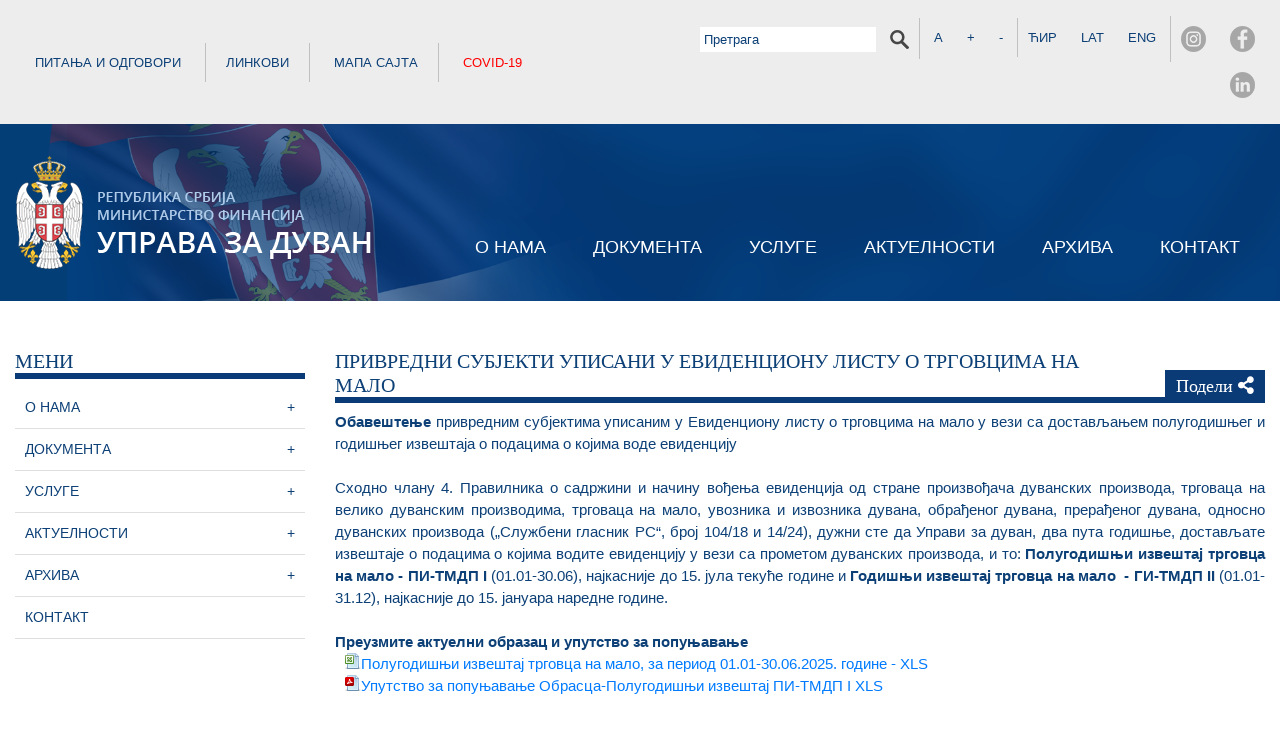

--- FILE ---
content_type: text/html; charset=UTF-8
request_url: https://duvan.gov.rs/privredni-sub-ekti-upisani-u-evidencionu-listu-o-trgovcima-na-malo-duvanskim-proizvodima
body_size: 90647
content:
<!DOCTYPE html>
<html lang="cyr">
    <head>
        <meta charset="UTF-8">
        <meta name="viewport" content="width=device-width, initial-scale=1.0">
        <meta http-equiv="X-UA-Compatible" content="ie=edge">

        <!-- CSS -->
        <link rel="stylesheet" href="/css/animate.min.css">
        <link rel="stylesheet" href="/css/bootstrap-reboot.min.css">
        <link rel="stylesheet" href="/css/bootstrap.min.css">
        <link rel="stylesheet" href="/css/bootnavbar.css">
        <link rel="stylesheet" href="/packages/bootstrap-iconpicker/icon-fonts/font-awesome-5.10.1/css/all.css">
        <link rel="stylesheet" href="/css/aos.css">
        <link rel="stylesheet" type="text/css" href="/css/slick.css"/>
        <link rel="stylesheet" href="/css/main.css">
        <link rel="stylesheet" href="/css/light_gallery/lightgallery.min.css">
        <!--<link href="https://cdn.rawgit.com/sachinchoolur/lightgallery.js/master/dist/css/lightgallery.css" rel="stylesheet">-->
        

        <script src="/js/jquery.min.js"></script>

                <!-- ADD FONTS HERE -->

        <title>PRIVREDNI SUBЈEKTI UPISANI U EVIDENCIONU LISTU O TRGOVCIMA NA MALO | Uprava za duvan
</title>

            <meta name='keywords' content='' />
    <meta name='description' content='' />
    <meta property="og:title" content="ПРИВРЕДНИ СУБЈЕКТИ УПИСАНИ У ЕВИДЕНЦИОНУ ЛИСТУ О ТРГОВЦИМА НА МАЛО">
    <meta property="og:description" content="">
    <meta property="og:image" content="https://duvan.gov.rs/images/news-image.png">
    <meta property="og:url" content="https://duvan.gov.rs/privredni-sub-ekti-upisani-u-evidencionu-listu-o-trgovcima-na-malo-duvanskim-proizvodima">
        
        

        <link rel="alternate" type="application/atom+xml" href="https://duvan.gov.rs/aktuelnosti.rss" title="Aktuelnosti | Uprava za duvan">

    </head>
    <body>
        

            <!-- TOP HEADER -->
<div id="navbar">
    <section class="header-top">
        <div class="container">
            <div class="row">
                <!-- social icons -->
                <div class="col-12 col-lg-6 text-left py-3 text-center text-lg-left align-self-center top__left">
                    <a href="/pita-a-i-odgovori">ПИТАЊА И ОДГОВОРИ</a>
                    <a href="/linkovi">ЛИНКОВИ</a>
                    <a href="/mapa-sajta">МАПА САЈТА</a>
                    <a href="https://covid19.rs/" target="_blank"><span>COVID-19</span></a>
                </div>
                <div class="col-12 col-lg-6 py-3 align-self-center text-center text-lg-right top__right" id="sizer">
                    <form class="" action="/cyr/pretraga">
                        <input type="text" placeholder="Претрага" name="s">
                        <a type="submit" style="border-right: 1px solid #c0c0c0;"><img src="/images/search-icon.png" alt=""></a>
                    </form>
                    <a href="#" class="fontReset">A</a>
                    <a href="#" class="fontSizePlus">+</a>
                    <a href="#" class="fontSizeMinus">-</a>
                                        <a href="/cyr/privredni-sub-ekti-upisani-u-evidencionu-listu-o-trgovcima-na-malo-duvanskim-proizvodima">ЋИР</a>
                    <a href="/lat/privredni-sub-ekti-upisani-u-evidencionu-listu-o-trgovcima-na-malo-duvanskim-proizvodima">LAT</a>
                    <a href="/en/privredni-sub-ekti-upisani-u-evidencionu-listu-o-trgovcima-na-malo-duvanskim-proizvodima">ENG</a>
                    <a href="https://instagram.com/uprava_za_duvan?utm_medium=copy_link"><img src="/images/instagram-icon.png" alt=""></a>
                    <a href="https://www.facebook.com/Upravazaduvan/"><img src="/images/facebook-icon.png" alt=""></a>
                    <a href="#"><img src="/images/linkedin-icon.png" alt=""></a>
                </div>
            </div>
        </div>
    </section>

    <!-- MENU -->
        <section class="header-menu py-md-4">
        <div class="container">
            <div class="row">
                <nav class="navbar navbar-expand-lg navbar-dark"  id="bootnavbar">
                    <!-- mobile button -->
                    <button class="navbar-toggler" type="button" data-toggle="collapse" data-target="#navbarNav" aria-controls="navbarNav" aria-expanded="false" aria-label="Toggle navigation">
                        <span class="navbar-toggler-icon"></span>
                    </button>
                                            <a href="/" class="header__logo"><img src="/images/main-logo.png" alt="" class="img-fluid"></a>
                    

                    <!-- desktop menu -->

                    <div class="collapse navbar-collapse" id="navbarNav">
                        <ul class="navbar-nav">
                                                            <!-- has children -->
                                                                    <li class="nav-item dropdown ">
                                        <a class="nav-link " href="/naslovna" id="headerMenuDropdown0" data-toggle="dropdown" aria-haspopup="true" aria-expanded="false">
                                                                                            О НАМА
                                                                                    </a>
                                        <ul class="dropdown-menu" aria-labelledby="headerMenuDropdown0">
                                                                                                                                                <li class="nav-item ">
                                                        <a class="nav-link" href="/uprava">
                                                                                                                            УПРАВА
                                                                                                                    </a>
                                                    </li>
                                                                                                                                                                                                <li class="nav-item ">
                                                        <a class="nav-link" href="/nadlezhnosti">
                                                                                                                            НАДЛЕЖНОСТИ
                                                                                                                    </a>
                                                    </li>
                                                                                                                                                                                                <li class="nav-item ">
                                                        <a class="nav-link" href="/organizaciona-struktura">
                                                                                                                            ОРГАНИЗАЦИОНА СТРУКТУРА
                                                                                                                    </a>
                                                    </li>
                                                                                                                                                                                                <li class="nav-item ">
                                                        <a class="nav-link" href="/rukovodstvo">
                                                                                                                            РУКОВОДСТВО
                                                                                                                    </a>
                                                    </li>
                                                                                                                                                                                                <li class="nav-item dropdown ">
                                                        <a class="nav-link dropdown-toggle " href="/organizacione-edinice" id="headerMenuDropdown4" data-toggle="dropdown" aria-haspopup="true" aria-expanded="false">
                                                                                                                            ОРГАНИЗАЦИОНЕ ЈЕДИНИЦЕ
                                                                                                                    </a>
                                                        <div class="dropdown-menu" aria-labelledby="headerMenuDropdown4">
                                                                                                                            <a class="dropdown-item" href="/ode-e-e-za-upravno-pravne-i-evidencione-poslove">
                                                                                                                                    ОДЕЉЕЊЕ ЗА УПРАВНО-ПРАВНЕ И ЕВИДЕНЦИОНЕ ПОСЛОВЕ
                                                                                                                                </a>
                                                                                                                            <a class="dropdown-item" href="/ode-e-e-za-analitichke-poslove">
                                                                                                                                    ОДЕЉЕЊЕ ЗА АНАЛИТИЧКЕ  ПОСЛОВЕ
                                                                                                                                </a>
                                                                                                                            <a class="dropdown-item" href="/ode-e-e-za-informacione-kadrovske-opshte-poslove-i-sprovo-e-e-pro-ekata">
                                                                                                                                    ОДЕЉЕЊЕ ЗА  ИНФОРМАЦИОНЕ, КАДРОВСКЕ, ОПШТЕ ПОСЛОВЕ И СПРОВОЂЕЊЕ ПРОЈЕКАТА
                                                                                                                                </a>
                                                                                                                            <a class="dropdown-item" href="/odsek-za-finansi-sko-materi-alne-i-kadrovske-poslove">
                                                                                                                                    ОДСЕК ЗА ФИНАНСИЈСКО-МАТЕРИЈАЛНЕ ПОСЛОВЕ
                                                                                                                                </a>
                                                                                                                    </div>
                                                    </li>
                                                                                                                                                                                                <li class="nav-item dropdown ">
                                                        <a class="nav-link dropdown-toggle " href="/zaposh-ava-e-konkursi" id="headerMenuDropdown5" data-toggle="dropdown" aria-haspopup="true" aria-expanded="false">
                                                                                                                            ЗАПОШЉАВАЊЕ-КОНКУРСИ
                                                                                                                    </a>
                                                        <div class="dropdown-menu" aria-labelledby="headerMenuDropdown5">
                                                                                                                            <a class="dropdown-item" href="/konkursi-za-polozha-e">
                                                                                                                                    КОНКУРСИ ЗА ПОЛОЖАЈЕ
                                                                                                                                </a>
                                                                                                                            <a class="dropdown-item" href="/konkursi-za-izvrshilachka-radna-mesta">
                                                                                                                                    КОНКУРСИ ЗА ИЗВРШИЛАЧКА РАДНА МЕСТА
                                                                                                                                </a>
                                                                                                                    </div>
                                                    </li>
                                                                                                                                    </ul>
                                    </li>
                                <!-- end has children -->
                                                                                            <!-- has children -->
                                                                    <li class="nav-item dropdown ">
                                        <a class="nav-link " href="/naslovna" id="headerMenuDropdown1" data-toggle="dropdown" aria-haspopup="true" aria-expanded="false">
                                                                                            ДОКУМЕНТА
                                                                                    </a>
                                        <ul class="dropdown-menu" aria-labelledby="headerMenuDropdown1">
                                                                                                                                                <li class="nav-item ">
                                                        <a class="nav-link" href="/informator-o-radu">
                                                                                                                            ИНФОРМАТОР О РАДУ
                                                                                                                    </a>
                                                    </li>
                                                                                                                                                                                                <li class="nav-item ">
                                                        <a class="nav-link" href="/godish-i-izveshta-i-o-radu">
                                                                                                                            ГОДИШЊИ ИЗВЕШТАЈИ О РАДУ
                                                                                                                    </a>
                                                    </li>
                                                                                                                                                                                                <li class="nav-item dropdown ">
                                                        <a class="nav-link dropdown-toggle " href="/propisi" id="headerMenuDropdown2" data-toggle="dropdown" aria-haspopup="true" aria-expanded="false">
                                                                                                                            ПРОПИСИ
                                                                                                                    </a>
                                                        <div class="dropdown-menu" aria-labelledby="headerMenuDropdown2">
                                                                                                                            <a class="dropdown-item" href="/zakoni">
                                                                                                                                    ЗАКОНИ
                                                                                                                                </a>
                                                                                                                            <a class="dropdown-item" href="/podzakonska-akta">
                                                                                                                                    ПОДЗАКОНСКА АКТА
                                                                                                                                </a>
                                                                                                                            <a class="dropdown-item" href="/interna-akta">
                                                                                                                                    ИНТЕРНА АКТА
                                                                                                                                </a>
                                                                                                                    </div>
                                                    </li>
                                                                                                                                                                                                <li class="nav-item ">
                                                        <a class="nav-link" href="/bu-et">
                                                                                                                            БУЏЕТ
                                                                                                                    </a>
                                                    </li>
                                                                                                                                                                                                <li class="nav-item ">
                                                        <a class="nav-link" href="/avne-nabavke">
                                                                                                                            ЈАВНЕ НАБАВКЕ
                                                                                                                    </a>
                                                    </li>
                                                                                                                                                                                                <li class="nav-item ">
                                                        <a class="nav-link" href="/pravilnik-o-sistematizaci-i-radnih-mesta">
                                                                                                                            ПРАВИЛНИК О СИСТЕМАТИЗАЦИЈИ РАДНИХ МЕСТА
                                                                                                                    </a>
                                                    </li>
                                                                                                                                                                                                <li class="nav-item ">
                                                        <a class="nav-link" href="/popis-imovine">
                                                                                                                            ПОПИС ИМОВИНЕ
                                                                                                                    </a>
                                                    </li>
                                                                                                                                                                                                <li class="nav-item ">
                                                        <a class="nav-link" href="/pro-ekti">
                                                                                                                            ПРОЈЕКТИ
                                                                                                                    </a>
                                                    </li>
                                                                                                                                                                                                <li class="nav-item ">
                                                        <a class="nav-link" href="/zashtita-podataka-o-lichnosti">
                                                                                                                            ЗАШТИТА ПОДАТАКА О ЛИЧНОСТИ
                                                                                                                    </a>
                                                    </li>
                                                                                                                                    </ul>
                                    </li>
                                <!-- end has children -->
                                                                                            <!-- has children -->
                                                                    <li class="nav-item dropdown ">
                                        <a class="nav-link " href="/naslovna" id="headerMenuDropdown2" data-toggle="dropdown" aria-haspopup="true" aria-expanded="false">
                                                                                            УСЛУГЕ
                                                                                    </a>
                                        <ul class="dropdown-menu" aria-labelledby="headerMenuDropdown2">
                                                                                                                                                <li class="nav-item ">
                                                        <a class="nav-link" href="/elektronske-usluge">
                                                                                                                            еУСЛУГЕ
                                                                                                                    </a>
                                                    </li>
                                                                                                                                                                                                <li class="nav-item ">
                                                        <a class="nav-link" href="/izdava-e-dozvola-i-upis-u-registar">
                                                                                                                            ИЗДАВАЊЕ ДОЗВОЛА И УПИС У РЕГИСТАР
                                                                                                                    </a>
                                                    </li>
                                                                                                                                                                                                <li class="nav-item ">
                                                        <a class="nav-link" href="/izveshta-i">
                                                                                                                            ИЗВЕШТАЈИ
                                                                                                                    </a>
                                                    </li>
                                                                                                                                                                                                <li class="nav-item ">
                                                        <a class="nav-link" href="/ukupna-vrednost-i-ukupna-kolichina-duvanskih-prera-evina-pushtenih-u-promet-u-rs">
                                                                                                                            УКУПНА ВРЕДНОСТ И УКУПНА КОЛИЧИНА ДУВАНСКИХ ПРЕРАЂЕВИНА ПУШТЕНИХ У ПРОМЕТ У РС
                                                                                                                    </a>
                                                    </li>
                                                                                                                                                                                                <li class="nav-item ">
                                                        <a class="nav-link" href="/popisne-liste-i-izveshta-o-obimu-proda-e-cigareta">
                                                                                                                            ПОПИСНЕ ЛИСТЕ И ИЗВЕШТАЈ О ОБИМУ ПРОДАЈЕ ЦИГАРЕТА
                                                                                                                    </a>
                                                    </li>
                                                                                                                                                                                                <li class="nav-item ">
                                                        <a class="nav-link" href="/pri-ava-maloproda-nih-cena-duvanskih-proizvoda">
                                                                                                                            ПРИЈАВА МАЛОПРОДАЈНИХ ЦЕНА ДУВАНСКИХ ПРОИЗВОДА
                                                                                                                    </a>
                                                    </li>
                                                                                                                                                                                                <li class="nav-item ">
                                                        <a class="nav-link" href="/zahtev-za-pristup-informaci-ama-od-avnog-znacha-a">
                                                                                                                            ЗАХТЕВ ЗА ПРИСТУП ИНФОРМАЦИЈАМА ОД ЈАВНОГ ЗНАЧАЈА
                                                                                                                    </a>
                                                    </li>
                                                                                                                                    </ul>
                                    </li>
                                <!-- end has children -->
                                                                                            <!-- has children -->
                                                                    <li class="nav-item dropdown ">
                                        <a class="nav-link " href="/naslovna" id="headerMenuDropdown3" data-toggle="dropdown" aria-haspopup="true" aria-expanded="false">
                                                                                            АКТУЕЛНОСТИ
                                                                                    </a>
                                        <ul class="dropdown-menu" aria-labelledby="headerMenuDropdown3">
                                                                                                                                                <li class="nav-item ">
                                                        <a class="nav-link" href="/aktuelnosti">
                                                                                                                            АКТИВНОСТИ УПРАВЕ
                                                                                                                    </a>
                                                    </li>
                                                                                                                                                                                                <li class="nav-item ">
                                                        <a class="nav-link" href="/novosti">
                                                                                                                            САОПШТЕЊА
                                                                                                                    </a>
                                                    </li>
                                                                                                                                    </ul>
                                    </li>
                                <!-- end has children -->
                                                                                            <!-- has children -->
                                                                    <li class="nav-item dropdown ">
                                        <a class="nav-link " href="/naslovna" id="headerMenuDropdown4" data-toggle="dropdown" aria-haspopup="true" aria-expanded="false">
                                                                                            АРХИВА
                                                                                    </a>
                                        <ul class="dropdown-menu" aria-labelledby="headerMenuDropdown4">
                                                                                                                                                <li class="nav-item ">
                                                        <a class="nav-link" href="/aktuelnosti-1">
                                                                                                                            АКТУЕЛНОСТИ
                                                                                                                    </a>
                                                    </li>
                                                                                                                                                                                                <li class="nav-item dropdown ">
                                                        <a class="nav-link dropdown-toggle " href="/propisi-1" id="headerMenuDropdown1" data-toggle="dropdown" aria-haspopup="true" aria-expanded="false">
                                                                                                                            ПРОПИСИ
                                                                                                                    </a>
                                                        <div class="dropdown-menu" aria-labelledby="headerMenuDropdown1">
                                                                                                                            <a class="dropdown-item" href="/zakoni-1">
                                                                                                                                    ЗАКОНИ
                                                                                                                                </a>
                                                                                                                            <a class="dropdown-item" href="/podzakonski-akti">
                                                                                                                                    ПОДЗАКОНСКИ АКТИ
                                                                                                                                </a>
                                                                                                                            <a class="dropdown-item" href="/interni-akti">
                                                                                                                                    ИНТЕРНИ АКТИ
                                                                                                                                </a>
                                                                                                                    </div>
                                                    </li>
                                                                                                                                                                                                <li class="nav-item ">
                                                        <a class="nav-link" href="/bu-et-1">
                                                                                                                            БУЏЕТ
                                                                                                                    </a>
                                                    </li>
                                                                                                                                                                                                <li class="nav-item ">
                                                        <a class="nav-link" href="/pravilnik-o-sistematizaci-i-radnih-mesta-1">
                                                                                                                            ПРАВИЛНИК О СИСТЕМАТИЗАЦИЈИ РАДНИХ МЕСТА
                                                                                                                    </a>
                                                    </li>
                                                                                                                                                                                                <li class="nav-item ">
                                                        <a class="nav-link" href="/popis-imovine-1">
                                                                                                                            ПОПИС ИМОВИНЕ
                                                                                                                    </a>
                                                    </li>
                                                                                                                                                                                                <li class="nav-item ">
                                                        <a class="nav-link" href="/avne-nabavke-i-zaposh-ava-e">
                                                                                                                            ЈАВНЕ НАБАВКЕ
                                                                                                                    </a>
                                                    </li>
                                                                                                                                                                                                <li class="nav-item dropdown ">
                                                        <a class="nav-link dropdown-toggle " href="/zaposh-ava-e" id="headerMenuDropdown6" data-toggle="dropdown" aria-haspopup="true" aria-expanded="false">
                                                                                                                            ЗАПОШЉАВАЊЕ
                                                                                                                    </a>
                                                        <div class="dropdown-menu" aria-labelledby="headerMenuDropdown6">
                                                                                                                            <a class="dropdown-item" href="/konkursi-za-polozha-e-1">
                                                                                                                                    КОНКУРСИ ЗА ПОЛОЖАЈЕ
                                                                                                                                </a>
                                                                                                                            <a class="dropdown-item" href="/konkursi-za-izvrshilachka-radna-mesta-1">
                                                                                                                                    КОНКУРСИ ЗА ИЗВРШИЛАЧКА РАДНА МЕСТА
                                                                                                                                </a>
                                                                                                                    </div>
                                                    </li>
                                                                                                                                    </ul>
                                    </li>
                                <!-- end has children -->
                                                                                            <!-- has children -->
                                                                <!-- no children -->
                                    <li class="nav-item">
                                        <a class="nav-link" href="/kontakt">
                                                                                            КОНТАКТ
                                                                                    </a>
                                    </li>
                                                                                    </ul>
                    </div>
                </nav>
            </div>
        </div>
    </section>
</div>
        <div class="container page py-5">
    <div class="row">
        <!-- SIDE MENU -->
        
                    
        <div class="col-lg-3 col-12 mb-3 left__menu">
                                    <div class="page__title mt-0 align-items-center text-left">
                    <h2>
                                                                                    МЕНИ
                                                                        </h2>
                </div>
                        
                        
                <div class="panel-group">
                    <div class="panel panel-default">
                        <div class="panel-heading left-menu__item text-left ">
                            <a href="/naslovna">
                                                                    О НАМА
                                                            </a>
                            <a data-toggle="collapse" href="#collapse0" style="float: right;">+</a>
                            
                        </div>
                        <div id="collapse0" class="panel-collapse collapse">
                            <ul class="list-group">
                                                                
                                    <li class="list-group-item left-menu__item pl-4">
                                        <a href="/uprava">
                                                                                            УПРАВА
                                                                                    </a>
                                    </li>
                                
                                                                
                                    <li class="list-group-item left-menu__item pl-4">
                                        <a href="/nadlezhnosti">
                                                                                            НАДЛЕЖНОСТИ
                                                                                    </a>
                                    </li>
                                
                                                                
                                    <li class="list-group-item left-menu__item pl-4">
                                        <a href="/organizaciona-struktura">
                                                                                            ОРГАНИЗАЦИОНА СТРУКТУРА
                                                                                    </a>
                                    </li>
                                
                                                                
                                    <li class="list-group-item left-menu__item pl-4">
                                        <a href="/rukovodstvo">
                                                                                            РУКОВОДСТВО
                                                                                    </a>
                                    </li>
                                
                                                                
                                    <li class="list-group-item left-menu__item pl-4">
                                        <a href="/organizacione-edinice">
                                                                                            ОРГАНИЗАЦИОНЕ ЈЕДИНИЦЕ
                                                                                    </a>
                                    </li>
                                
                                                                
                                    <li class="list-group-item left-menu__item pl-4">
                                        <a href="/zaposh-ava-e-konkursi">
                                                                                            ЗАПОШЉАВАЊЕ-КОНКУРСИ
                                                                                    </a>
                                    </li>
                                
                                                            </ul>
                        </div>
                    </div>
                </div>
            
                        
                                
                        
                <div class="panel-group">
                    <div class="panel panel-default">
                        <div class="panel-heading left-menu__item text-left ">
                            <a href="/naslovna">
                                                                    ДОКУМЕНТА
                                                            </a>
                            <a data-toggle="collapse" href="#collapse1" style="float: right;">+</a>
                            
                        </div>
                        <div id="collapse1" class="panel-collapse collapse">
                            <ul class="list-group">
                                                                
                                    <li class="list-group-item left-menu__item pl-4">
                                        <a href="/informator-o-radu">
                                                                                            ИНФОРМАТОР О РАДУ
                                                                                    </a>
                                    </li>
                                
                                                                
                                    <li class="list-group-item left-menu__item pl-4">
                                        <a href="/godish-i-izveshta-i-o-radu">
                                                                                            ГОДИШЊИ ИЗВЕШТАЈИ О РАДУ
                                                                                    </a>
                                    </li>
                                
                                                                
                                    <li class="list-group-item left-menu__item pl-4">
                                        <a href="/propisi">
                                                                                            ПРОПИСИ
                                                                                    </a>
                                    </li>
                                
                                                                
                                    <li class="list-group-item left-menu__item pl-4">
                                        <a href="/bu-et">
                                                                                            БУЏЕТ
                                                                                    </a>
                                    </li>
                                
                                                                
                                    <li class="list-group-item left-menu__item pl-4">
                                        <a href="/avne-nabavke">
                                                                                            ЈАВНЕ НАБАВКЕ
                                                                                    </a>
                                    </li>
                                
                                                                
                                    <li class="list-group-item left-menu__item pl-4">
                                        <a href="/pravilnik-o-sistematizaci-i-radnih-mesta">
                                                                                            ПРАВИЛНИК О СИСТЕМАТИЗАЦИЈИ РАДНИХ МЕСТА
                                                                                    </a>
                                    </li>
                                
                                                                
                                    <li class="list-group-item left-menu__item pl-4">
                                        <a href="/popis-imovine">
                                                                                            ПОПИС ИМОВИНЕ
                                                                                    </a>
                                    </li>
                                
                                                                
                                    <li class="list-group-item left-menu__item pl-4">
                                        <a href="/pro-ekti">
                                                                                            ПРОЈЕКТИ
                                                                                    </a>
                                    </li>
                                
                                                                
                                    <li class="list-group-item left-menu__item pl-4">
                                        <a href="/zashtita-podataka-o-lichnosti">
                                                                                            ЗАШТИТА ПОДАТАКА О ЛИЧНОСТИ
                                                                                    </a>
                                    </li>
                                
                                                            </ul>
                        </div>
                    </div>
                </div>
            
                        
                                
                        
                <div class="panel-group">
                    <div class="panel panel-default">
                        <div class="panel-heading left-menu__item text-left ">
                            <a href="/naslovna">
                                                                    УСЛУГЕ
                                                            </a>
                            <a data-toggle="collapse" href="#collapse2" style="float: right;">+</a>
                            
                        </div>
                        <div id="collapse2" class="panel-collapse collapse">
                            <ul class="list-group">
                                                                
                                    <li class="list-group-item left-menu__item pl-4">
                                        <a href="/elektronske-usluge">
                                                                                            еУСЛУГЕ
                                                                                    </a>
                                    </li>
                                
                                                                
                                    <li class="list-group-item left-menu__item pl-4">
                                        <a href="/izdava-e-dozvola-i-upis-u-registar">
                                                                                            ИЗДАВАЊЕ ДОЗВОЛА И УПИС У РЕГИСТАР
                                                                                    </a>
                                    </li>
                                
                                                                
                                    <li class="list-group-item left-menu__item pl-4">
                                        <a href="/izveshta-i">
                                                                                            ИЗВЕШТАЈИ
                                                                                    </a>
                                    </li>
                                
                                                                
                                    <li class="list-group-item left-menu__item pl-4">
                                        <a href="/ukupna-vrednost-i-ukupna-kolichina-duvanskih-prera-evina-pushtenih-u-promet-u-rs">
                                                                                            УКУПНА ВРЕДНОСТ И УКУПНА КОЛИЧИНА ДУВАНСКИХ ПРЕРАЂЕВИНА ПУШТЕНИХ У ПРОМЕТ У РС
                                                                                    </a>
                                    </li>
                                
                                                                
                                    <li class="list-group-item left-menu__item pl-4">
                                        <a href="/popisne-liste-i-izveshta-o-obimu-proda-e-cigareta">
                                                                                            ПОПИСНЕ ЛИСТЕ И ИЗВЕШТАЈ О ОБИМУ ПРОДАЈЕ ЦИГАРЕТА
                                                                                    </a>
                                    </li>
                                
                                                                
                                    <li class="list-group-item left-menu__item pl-4">
                                        <a href="/pri-ava-maloproda-nih-cena-duvanskih-proizvoda">
                                                                                            ПРИЈАВА МАЛОПРОДАЈНИХ ЦЕНА ДУВАНСКИХ ПРОИЗВОДА
                                                                                    </a>
                                    </li>
                                
                                                                
                                    <li class="list-group-item left-menu__item pl-4">
                                        <a href="/zahtev-za-pristup-informaci-ama-od-avnog-znacha-a">
                                                                                            ЗАХТЕВ ЗА ПРИСТУП ИНФОРМАЦИЈАМА ОД ЈАВНОГ ЗНАЧАЈА
                                                                                    </a>
                                    </li>
                                
                                                            </ul>
                        </div>
                    </div>
                </div>
            
                        
                                
                        
                <div class="panel-group">
                    <div class="panel panel-default">
                        <div class="panel-heading left-menu__item text-left ">
                            <a href="/naslovna">
                                                                    АКТУЕЛНОСТИ
                                                            </a>
                            <a data-toggle="collapse" href="#collapse3" style="float: right;">+</a>
                            
                        </div>
                        <div id="collapse3" class="panel-collapse collapse">
                            <ul class="list-group">
                                                                
                                    <li class="list-group-item left-menu__item pl-4">
                                        <a href="/aktuelnosti">
                                                                                            АКТИВНОСТИ УПРАВЕ
                                                                                    </a>
                                    </li>
                                
                                                                
                                    <li class="list-group-item left-menu__item pl-4">
                                        <a href="/novosti">
                                                                                            САОПШТЕЊА
                                                                                    </a>
                                    </li>
                                
                                                            </ul>
                        </div>
                    </div>
                </div>
            
                        
                                
                        
                <div class="panel-group">
                    <div class="panel panel-default">
                        <div class="panel-heading left-menu__item text-left ">
                            <a href="/naslovna">
                                                                    АРХИВА
                                                            </a>
                            <a data-toggle="collapse" href="#collapse4" style="float: right;">+</a>
                            
                        </div>
                        <div id="collapse4" class="panel-collapse collapse">
                            <ul class="list-group">
                                                                
                                    <li class="list-group-item left-menu__item pl-4">
                                        <a href="/aktuelnosti-1">
                                                                                            АКТУЕЛНОСТИ
                                                                                    </a>
                                    </li>
                                
                                                                
                                    <li class="list-group-item left-menu__item pl-4">
                                        <a href="/propisi-1">
                                                                                            ПРОПИСИ
                                                                                    </a>
                                    </li>
                                
                                                                
                                    <li class="list-group-item left-menu__item pl-4">
                                        <a href="/bu-et-1">
                                                                                            БУЏЕТ
                                                                                    </a>
                                    </li>
                                
                                                                
                                    <li class="list-group-item left-menu__item pl-4">
                                        <a href="/pravilnik-o-sistematizaci-i-radnih-mesta-1">
                                                                                            ПРАВИЛНИК О СИСТЕМАТИЗАЦИЈИ РАДНИХ МЕСТА
                                                                                    </a>
                                    </li>
                                
                                                                
                                    <li class="list-group-item left-menu__item pl-4">
                                        <a href="/popis-imovine-1">
                                                                                            ПОПИС ИМОВИНЕ
                                                                                    </a>
                                    </li>
                                
                                                                
                                    <li class="list-group-item left-menu__item pl-4">
                                        <a href="/avne-nabavke-i-zaposh-ava-e">
                                                                                            ЈАВНЕ НАБАВКЕ
                                                                                    </a>
                                    </li>
                                
                                                                
                                    <li class="list-group-item left-menu__item pl-4">
                                        <a href="/zaposh-ava-e">
                                                                                            ЗАПОШЉАВАЊЕ
                                                                                    </a>
                                    </li>
                                
                                                            </ul>
                        </div>
                    </div>
                </div>
            
                        
                                
                        
                <div class="left-menu__item text-left ">
                    <a href="/kontakt">
                                                    КОНТАКТ
                                            </a>
                </div>
                
                        
            </div>
            
        

        <!-- CENTENT -->
        <div class="col-12 col-lg-9 page__content">
            <!-- TITLE -->
            <div class="page__title">
                <div id="js__share__buttons" style="display: none;">
                    <a href="https://www.facebook.com/sharer/sharer.php?u=https://duvan.gov.rs/privredni-sub-ekti-upisani-u-evidencionu-listu-o-trgovcima-na-malo-duvanskim-proizvodima" target="_blank"><i class="fab fa-facebook-f"></i> Facebook</a>
                    
                    <a href="https://twitter.com/home?status=https://duvan.gov.rs/privredni-sub-ekti-upisani-u-evidencionu-listu-o-trgovcima-na-malo-duvanskim-proizvodima" target="_blank"><i class="fab fa-twitter"></i> Twitter</a>
                    
                    <a href="https://www.linkedin.com/shareArticle?mini=true&url=https://duvan.gov.rs/privredni-sub-ekti-upisani-u-evidencionu-listu-o-trgovcima-na-malo-duvanskim-proizvodima" target="_blank"><i class="fab fa-linkedin-in"></i> LinkedIn</a>
                </div>
                <h1>
                    <span class="page__title__text">
                                                    ПРИВРЕДНИ СУБЈЕКТИ УПИСАНИ У ЕВИДЕНЦИОНУ ЛИСТУ О ТРГОВЦИМА НА МАЛО
                                            </span>
                    <span class="share__buttons" onclick="showButtons()">
                        Подели <i class="fas fa-share-alt"></i>
                    </span>
                </h1>
            </div>

            
                        <!-- IMAGE -->
                        
                        
            

            <!-- TEXT -->
                            <p><span style="font-family:Arial,Helvetica,sans-serif"><span style="font-size:11pt"><span style="background-color:white"><strong>Обавештење</strong> привредним субјектима уписаним у Евиденциону листу о трговцима на мало&nbsp;у вези са достављањем полугодишњег и годишњег извештаја о подацима о којима воде евиденцију</span></span></span></p>

<p>&nbsp;</p>

<p><span style="font-family:Arial,Helvetica,sans-serif"><span style="font-size:11pt"><span style="background-color:white">Сходно члану 4. Правилника о садржини и начину вођења евиденција од стране произвођача дуванских производа, трговаца на велико дуванским производима, трговаца на мало, увозника и извозника дувана, обрађеног дувана, прерађеног дувана, односно дуванских производа (&bdquo;Службени гласник РС&ldquo;, број 104/18 и 14/24), дужни сте да Управи за дуван, два пута годишње, достављате извештаје о подацима о којима водите евиденцију у вези са прометом дуванских производа, и то: <strong>Полугодишњи извештај трговца на мало - ПИ-ТМДП I </strong>(01.01-30.06), најкасније до 15. јула текуће године и <strong>Годишњи извештај трговца на мало&nbsp; - ГИ-ТМДП II</strong> (01.01-31.12), најкасније до 15. јануара наредне године.</span></span></span></p>

<p>&nbsp;</p>

<p><span style="font-family:Arial,Helvetica,sans-serif"><strong><span style="font-size:11pt">Преузмите актуелни образац и упутство за попуњавање</span></strong></span></p>

<p><span style="background-color:white"><a href="https://duvan.gov.rs/uploads/dokumenta/izvestaji/PI-TMDP__I.xls">Полугодишњи извештај трговца на мало, за период 01.01-30.06.2025. године - XLS&nbsp;</a></span></p>

<p><span style="background-color:white"><a href="https://duvan.gov.rs/uploads/dokumenta/izvestaji/Uputstvo%20za%20popunjavanje%20Obrasca%20-%20Polugodisnji%20izvestaj%20PI-TMDP%20I.pdf" target="_blank">Упутство за попуњавање Обрасца-Полугодишњи извештај ПИ-ТМДП I XLS </a>&nbsp; </span></p>

<p>&nbsp;</p>

<p>&nbsp;</p>

<p><span style="background-color:white"><a href="https://duvan.gov.rs/uploads/dokumenta/izvestaji/GI-TMDP_II.xls">Годишњи извештај трговца на мало, за период 01.01-31.12.2025. године (преузмите образац - XLS)</a>&nbsp;<strong><span style="color:#e74c3c">АКТУЕЛНО</span></strong></span></p>

<p><span style="background-color:white"><a href="https://duvan.gov.rs/uploads/dokumenta/izvestaji/Uputstvo%20za%20popunjavanje%20Obrasca%20-%20Godisnji%20izvesta%D1%98%20GI-TMDP%20II%20(preuzmite%20-%20PDF).pdf" target="_blank">Упутство за попуњавање Oбрасца - Годишњи извештај ГИ-ТМДП II (преузмите - PDF)</a>&nbsp; <strong><span style="color:#e74c3c">АКТУЕЛНО</span></strong></span></p>

<p>&nbsp;</p>

<p>&nbsp;</p>

<p><span style="font-family:Arial,Helvetica,sans-serif"><strong><span style="font-size:11pt"><span style="background-color:white">Извештај можете доставити:</span></span></strong></span></p>

<p>&nbsp;</p>

<p><span style="font-family:Arial,Helvetica,sans-serif"><span style="font-size:11pt"><span style="background-color:white">1) У електронском облику, на следеће адресе:</span></span></span></p>

<ul>
	<li><a href="mailto:isidora.zivanovic@duvan.gov.rs">isidora.zivanovic@duvan.gov.rs</a></li>
	<li><a href="mailto:andrijana.kostic@duvan.gov.rs">andrijana.kostic@duvan.gov.rs</a></li>
	<li><a href="mailto:momcilo.lazovic@duvan.gov.rs">momcilo.lazovic@duvan.gov.rs</a></li>
	<li><a href="mailto:gordana.smiljanic@duvan.gov.rs">gordana.smiljanic@duvan.gov.rs</a></li>
	<li><a href="mailto:milan.djordjevic@duvan.gov.rs">milan.djordjevic@duvan.gov.rs</a></li>
</ul>

<p>&nbsp;</p>

<p><span style="font-family:Arial,Helvetica,sans-serif"><span style="font-size:11pt"><span style="background-color:white">2) Путем </span></span></span><span style="font-size:11pt"><span style="background-color:white"><a href="https://euprava.gov.rs/usluge/7658">Портала еУправа <span style="font-size:16px">- </span>Извештаји о подацима о којима води евиденцију привредни субјект уписан у Евиденциону листу трговаца на мало</a></span></span></p>

<p>&nbsp;</p>

<p><span style="font-family:Arial,Helvetica,sans-serif"><span style="font-size:11pt"><span style="background-color:white">3) Поштом или лично, на адресу:</span></span></span></p>

<p><span style="font-family:Arial,Helvetica,sans-serif"><span style="font-size:11pt"><span style="background-color:white">Министарство финансија-Управа за дуван</span></span></span></p>

<p><span style="font-family:Arial,Helvetica,sans-serif"><span style="font-size:11pt"><span style="background-color:white">Балканска 53</span></span></span></p>

<p><span style="font-family:Arial,Helvetica,sans-serif"><span style="font-size:11pt"><span style="background-color:white">11000 Београд</span></span></span></p>

<p>&nbsp;</p>

<p><span style="font-family:Arial,Helvetica,sans-serif"><span style="font-size:11pt"><span style="background-color:white">Контакт особе за информације су:</span></span></span></p>

<ul>
	<li><span style="font-family:Arial,Helvetica,sans-serif"><span style="font-size:11pt"><span style="background-color:white">Исидора Живановић (тел: +381 11 765 2793)</span></span></span></li>
	<li><span style="font-family:Arial,Helvetica,sans-serif"><span style="font-size:11pt"><span style="background-color:white">Андријана Костић (тел: +381 11 765 2822)</span></span></span></li>
	<li><span style="font-family:Arial,Helvetica,sans-serif"><span style="font-size:11pt"><span style="background-color:white">Момчило Лазовић (тел: +381 11 765 2797)</span></span></span></li>
	<li><span style="font-family:Arial,Helvetica,sans-serif"><span style="font-size:11pt"><span style="background-color:white">Гордана Смиљанић&nbsp; (тел: +381 11 </span></span></span><span style="font-size:11pt"><span style="background-color:white">765 2795</span></span><span style="font-family:Arial,Helvetica,sans-serif"><span style="font-size:11pt"><span style="background-color:white">)</span></span></span></li>
	<li><span style="font-family:Arial,Helvetica,sans-serif"><span style="font-size:11pt"><span style="background-color:white">Милан Ђорђевић (тел: +381 11 </span></span></span><span style="font-size:11pt"><span style="background-color:white">765 2794</span></span><span style="font-family:Arial,Helvetica,sans-serif"><span style="font-size:11pt"><span style="background-color:white">)</span></span></span></li>
</ul>

<p>&nbsp;</p>

<p><span style="font-family:Arial,Helvetica,sans-serif"><span style="font-size:11pt"><span style="background-color:white">Додатне информације:</span></span></span></p>

<ul>
	<li><span style="font-family:Arial,Helvetica,sans-serif"><span style="font-size:11pt"><span style="background-color:white">Привредни субјекти који имају више малопродајних објеката, достављају податке збирно за све малопродајне објекте.</span></span></span></li>
	<li><span style="font-family:Arial,Helvetica,sans-serif"><span style="font-size:11pt"><span style="background-color:white">Шифарник робних марака се због регистрације нових марака дуванских производа стално допуњује, тако да је потребно да редовно пратите допуне у Шифарнику.</span></span></span></li>
	<li><span style="font-family:Arial,Helvetica,sans-serif"><span style="font-size:11pt"><span style="background-color:white">Шифарнике Управе за дуван можете преузети <a href="https://duvan.gov.rs/uploads/dokumenta/usluge/registar%20o%20markama/%C5%A0ifarnik_robnih_maraka_duvanskih_proizvoda_azuriran_23_01_2026%20.xls">овде</a>, у просторијама Управе за дуван и код вашег трговца на велико дуванским производима.</span></span></span></li>
	<li><span style="font-family:Arial,Helvetica,sans-serif"><span style="font-size:11pt"><span style="background-color:white">Због ажурније и брже обраде података, молимо да, уколико сте у могућности, извештај достављате у електронском облику.</span></span></span></li>
	<li><span style="font-family:Arial,Helvetica,sans-serif"><span style="font-size:11pt"><span style="background-color:white">Контролу вођења евиденција и достављања извештаја, вршиће надлежна инспекција.</span></span></span></li>
</ul>

<p>&nbsp;</p>

<p><span style="font-family:Arial,Helvetica,sans-serif"><span style="font-size:11pt"><span style="background-color:white">Чланом 90. став 1. тачка 1) и ст. 2. и 3. Закона о дувану (&bdquo;Сл. гласник РС&ldquo;, бр. 101/05, 90/07, 95/10, 36/11, 93/12, 108/13, 95/18,&nbsp;91/19 и 92/23), прописане су новчане казне за прекршај трговца на мало ако у прописаном року не пријави сваку промену података уписаних у Евиденциону листу о трговцима&nbsp;на мало. Сходно томе, потребно је да нас обавештавате о свакој промени уписаних података који су од значаја за ваше пословање, укључујући и престанак рада малопродајног објекта (доставити решење о затварању радње).</span></span></span></p>

<p>&nbsp;</p>

<p><span style="font-family:Arial,Helvetica,sans-serif"><span style="font-size:11pt"><span style="background-color:white">Чланом 90. став 1. тачка 2) и ст. 2. и 3. овог закона, прописане су новчане казне за прекршај трговца на мало&nbsp; ако не води евиденцију и ако у прописаном року не достави тражене податке.</span></span></span></p>

<p>&nbsp;</p>

<p><span style="font-family:Arial,Helvetica,sans-serif"><span style="font-size:11pt"><span style="background-color:white">Такође, чланом 48. став 1. тачка 3) и 4) и став 3. овог закона, прописано је да је Управа дужна да донесе решење о одузимању дозволе за трговину на мало, у случају ако је одговорно лице у привредном субјекту правноснажно осуђено за кривично дело недозвољене трговине чији је предмет извршења дуван, обрађени дуван, прерађени дуван, односно дувански и сродни производи, односно ако је ималац дозволе правноснажно кажњен за прекршај прописан овим законом.</span></span></span></p>
                        

            <!-- IMAGE GALERY -->
            
            <!-- VIDEO GALERY -->
            
            <!-- FILES -->
            
            <!-- AUDIO -->
                        
            <!-- Pitanja i odgovori -->
            <div class="accordion pt-3" id="accordionExample">
        </div>


            
            

        </div>

    </div>
</div>
    <section class="bottom__right__links py-4">
    <div class="container">
        <div class="row">
                        <div class="col-12 col-md-6 col-lg-3">
                <a href="https://euprava.gov.rs/institucije/137?active-tab=1"  target="_blank"  style="color: white;">    
                    <div class="row right_section_link mb-3 py-3">
                        <div class="col-7  align-self-center right__section__info">
                            <h4>eУПРАВА</h4>
                            <div class="white__line"></div>
                            <p>Електронске дозволе на euprava.gov.rs</p>
                        </div>
                        <div class="col-5 align-self-center text-center">
                            <img src="/uploads/baneri/Услуге за привреду.png" alt="eУПРАВА">
                        </div>
                    </div>
                </a>
            </div>
                        <div class="col-12 col-md-6 col-lg-3">
                <a href="/izdava-e-dozvola-i-upis-u-registar"  style="color: white;">    
                    <div class="row right_section_link mb-3 py-3">
                        <div class="col-7  align-self-center right__section__info">
                            <h4>KАКО ДО ДОЗВОЛЕ?</h4>
                            <div class="white__line"></div>
                            <p></p>
                        </div>
                        <div class="col-5 align-self-center text-center">
                            <img src="/uploads/baneri/upitnik.png" alt="KАКО ДО ДОЗВОЛЕ?">
                        </div>
                    </div>
                </a>
            </div>
                        <div class="col-12 col-md-6 col-lg-3">
                <a href="https://rap.euprava.gov.rs/privreda/institucija/35/%D0%A3%D0%BF%D1%80%D0%B0%D0%B2%D0%B0%20%D0%B7%D0%B0%20%D0%B4%D1%83%D0%B2%D0%B0%D0%BD"  style="color: white;">    
                    <div class="row right_section_link mb-3 py-3">
                        <div class="col-7  align-self-center right__section__info">
                            <h4>РАП</h4>
                            <div class="white__line"></div>
                            <p>Регистар административних поступака</p>
                        </div>
                        <div class="col-5 align-self-center text-center">
                            <img src="/uploads/baneri/LOGO RAP.png" alt="РАП">
                        </div>
                    </div>
                </a>
            </div>
                        <div class="col-12 col-md-6 col-lg-3">
                <a href="/pita-a-i-odgovori"  target="_blank"  style="color: white;">    
                    <div class="row right_section_link mb-3 py-3">
                        <div class="col-7  align-self-center right__section__info">
                            <h4>ПИТАЊА И ОДГОВОРИ</h4>
                            <div class="white__line"></div>
                            <p>Најчешћа питања привредних субјеката</p>
                        </div>
                        <div class="col-5 align-self-center text-center">
                            <img src="/uploads/baneri/upitnik22.png" alt="ПИТАЊА И ОДГОВОРИ">
                        </div>
                    </div>
                </a>
            </div>
                        <div class="col-12 col-md-6 col-lg-3">
                <a href="/izveshta-i"  style="color: white;">    
                    <div class="row right_section_link mb-3 py-3">
                        <div class="col-7  align-self-center right__section__info">
                            <h4>ИЗВЕШТАЈИ</h4>
                            <div class="white__line"></div>
                            <p>Евиденције и шифарници</p>
                        </div>
                        <div class="col-5 align-self-center text-center">
                            <img src="/uploads/baneri/izvestaj-2.png" alt="ИЗВЕШТАЈИ">
                        </div>
                    </div>
                </a>
            </div>
                        <div class="col-12 col-md-6 col-lg-3">
                <a href="https://informator.poverenik.rs/informator?org=WhJzBsy9Y9G2a8YXk"  style="color: white;">    
                    <div class="row right_section_link mb-3 py-3">
                        <div class="col-7  align-self-center right__section__info">
                            <h4>ИНФОРМАТОР О РАДУ</h4>
                            <div class="white__line"></div>
                            <p>Управе за дуван</p>
                        </div>
                        <div class="col-5 align-self-center text-center">
                            <img src="/uploads/baneri/informator.png" alt="ИНФОРМАТОР О РАДУ">
                        </div>
                    </div>
                </a>
            </div>
                        <div class="col-12 col-md-6 col-lg-3">
                <a href="/zahtev-za-pristup-informaci-ama-od-avnog-znacha-a"  style="color: white;">    
                    <div class="row right_section_link mb-3 py-3">
                        <div class="col-7  align-self-center right__section__info">
                            <h4>ЗАХТЕВ ЗА ПРИСТУП ИНФОРМАЦИЈАМА ОД ЈАВНОГ ЗНАЧАЈА</h4>
                            <div class="white__line"></div>
                            <p></p>
                        </div>
                        <div class="col-5 align-self-center text-center">
                            <img src="/uploads/baneri/zahtev-2.png" alt="ЗАХТЕВ ЗА ПРИСТУП ИНФОРМАЦИЈАМА ОД ЈАВНОГ ЗНАЧАЈА">
                        </div>
                    </div>
                </a>
            </div>
                        <div class="col-12 col-md-6 col-lg-3">
                <a href="https://jnportal.ujn.gov.rs/"  target="_blank"  style="color: white;">    
                    <div class="row right_section_link mb-3 py-3">
                        <div class="col-7  align-self-center right__section__info">
                            <h4>ЈАВНЕ НАБАВКЕ</h4>
                            <div class="white__line"></div>
                            <p>Портал јавних набавки</p>
                        </div>
                        <div class="col-5 align-self-center text-center">
                            <img src="/uploads/baneri/javne-nabavke.png" alt="ЈАВНЕ НАБАВКЕ">
                        </div>
                    </div>
                </a>
            </div>
                        <div class="col-12 col-md-6 col-lg-3">
                <a href="/kontakt"  style="color: white;">    
                    <div class="row right_section_link mb-3 py-3">
                        <div class="col-7  align-self-center right__section__info">
                            <h4>ПИТАЈТЕ УПРАВУ</h4>
                            <div class="white__line"></div>
                            <p></p>
                        </div>
                        <div class="col-5 align-self-center text-center">
                            <img src="/uploads/baneri/email-ikonica.png" alt="ПИТАЈТЕ УПРАВУ">
                        </div>
                    </div>
                </a>
            </div>
                        <div class="col-12 col-md-6 col-lg-3">
                <a href="https://strucnapraksa.mduls.gov.rs/cp/studenti-uxvatite-zalet-za-buducu-karijeru"  style="color: white;">    
                    <div class="row right_section_link mb-3 py-3">
                        <div class="col-7  align-self-center right__section__info">
                            <h4>САЈАМ  СТУДЕНТСКЕ СТРУЧНЕ ПРАКСЕ - МДУЛС</h4>
                            <div class="white__line"></div>
                            <p></p>
                        </div>
                        <div class="col-5 align-self-center text-center">
                            <img src="/uploads/baneri/Vizual 1.jpg" alt="САЈАМ  СТУДЕНТСКЕ СТРУЧНЕ ПРАКСЕ - МДУЛС">
                        </div>
                    </div>
                </a>
            </div>
                        <div class="col-12 col-md-6 col-lg-3" >
                <div class="row mb-3">
                    <a href="https://www.ite.gov.rs/tekst/1835/ukidanje-pecata.php" target="_blank" style="">
                        <img src="/images/baner-pecat-small.png" alt="" class="img-fluid align-self-center">
                    </a>
                </div>
            </div>
            
        </div>
    </div>
</section>    <div class=" menu_highlited">
    <div class="container">
        <div class="d-flex justify-content-center bd-highlight">
                            <div class="px-4 py-3 bd-highlight">
                    <a href="/informaci-e-i-obrasci-zahteva-za-preduzetnike" >
                                                    Трговина на мало – Предузетници
                                            </a>
                </div>
                            <div class="px-4 py-3 bd-highlight">
                    <a href="/informaci-e-i-obrasci-zahteva-za-privredna-drushtva-i-druge-oblike-organizova-a" >
                                                    Трговина на мало – Привредна друштва
                                            </a>
                </div>
                            <div class="px-4 py-3 bd-highlight">
                    <a href="/pregled-izdatih-dozvola" >
                                                    Издате дозволе
                                            </a>
                </div>
                            <div class="px-4 py-3 bd-highlight">
                    <a href="/privredni-sub-ekti-upisani-u-evidencionu-listu-o-trgovcima-na-malo-duvanskim-proizvodima" >
                                                    Извештаји – Трговци на мало
                                            </a>
                </div>
                            <div class="px-4 py-3 bd-highlight">
                    <a href="/elektronske-usluge" >
                                                    Електронске услуге
                                            </a>
                </div>
                    </div>
    </div>
</div>

<div class="container-fluid footer__contact py-3">
    <div class="container">
        <div class="row">
            <!-- adress -->
            <div class="col-12 col-lg-3 footer__left">

                                    <img class="img-fluid" src="/images/footer-logo.png" alt="Uprava za duvan">
                                <p>
                    Балканска 53, 11000 Београд<br>
                    Контакт телефон: <a href="+381117652791">011/765 27 91</a><br>
                    <a href="mailto:info@duvan.gov.rs">info@duvan.gov.rs</a>
                </p>
            </div>


            <!-- Contact -->
            <div class="col-12 col-lg-3 mt-4">
                <div class="footer__contact_address">
                    <h4>РАД СА СТРАНКАМА</h4>
                    <p class="pt-5">
                        Контакт телефони: <br>
                        <a href="+381117652817">011/ 765 28 17</a><br>
			<a href="+381117652818">011/ 765 28 18</a><br>
			<a href="+381117652820">011/ 765 28 20</a>

                        <br><br>
                        Електронско подношење захтева за издавање дозвола и упис у регистре и евиденционе листе путем email-a: <br>

                        <a href="mailto:usluge@duvan.gov.rs">usluge@duvan.gov.rs</a>
                        <br><br><br>
                        Заказивање састанака путем email-a:<br>
                        <a href="mailto:kabinet@duvan.gov.rs">kabinet@duvan.gov.rs</a>
                    </p>
                </div>
            </div>


            <div class="col-12 col-lg-3 mt-4">
                <img class="img-fluid" src="/images/uprava zgrada.jpg">
            </div>

            <!-- Map -->
            <div class="col-12 col-lg-3 mt-4">

                <div class="mapouter">
                    <div class="gmap_canvas">
                        <iframe width="100%" height="416" id="gmap_canvas" src="https://www.google.com/maps/embed?pb=!1m17!1m12!1m3!1d2830.6875663750384!2d20.45559177646039!3d44.807555571070765!2m3!1f0!2f0!3f0!3m2!1i1024!2i768!4f13.1!3m2!1m1!2zNDTCsDQ4JzI3LjIiTiAyMMKwMjcnMjkuNCJF!5e0!3m2!1sen!2srs!4v1703285224904!5m2!1sen!2srs" frameborder="0" scrolling="no" marginheight="0" marginwidth="0"></iframe>
                    </div>
                    <style>.mapouter{position:relative;text-align:right;height:416px;width:100%;}.gmap_canvas {overflow:hidden;background:none!important;height:416px;width:100%;}</style>
                </div>
            </div>

        </div>
    </div>
</div>

<div class="container-fluid footer__bottom py-3">
    <div class="container">
        <div class="row">
            <div class="col-12 text-center">
                Copyright  © управа за дуван - сва права задржана
            </div>
        </div>
    </div>
</div>

        <!-- JavaScript -->

        <script src="/js/bootstrap.bundle.js"></script>
        <script src="/js/bootnavbar.js" ></script>
        <script src="/js/aos.js"></script>
        <script src="/js/light_gallery/lightgallery.js"></script>
        
        <!--<script src="https://cdn.rawgit.com/sachinchoolur/lightgallery.js/master/dist/js/lightgallery.js"></script>-->
        
        <script src="/js/light_gallery/lg-thumbnail.js"></script>
        <script src="/js/light_gallery/lg-video.js"></script>
        <script src="/js/jquery.dataTables.min.js"></script>
        <script type="text/javascript" src="/js/slick.min.js"></script>
        
        
        <script src="/js/main.js"></script>

    </body>
</html>


--- FILE ---
content_type: text/css
request_url: https://duvan.gov.rs/css/main.css
body_size: 15313
content:
/***** BODY *****/
body {
    font-family: 'Open Sans', sans-serif;
    /*color: #303030;*/
    color:#0d4077;
    font-size: 13px;
}

a,p {
    margin-bottom: 0;
}

.container{
    max-width: 1320px;
}

.navbar-dark .navbar-nav .nav-link {
    color: rgba(255,255,255,1);
}

table {
  border-collapse: collapse;
}

table, th, td {
  border: 1px solid #0d4077;
  font-size: 15px;
  text-align: right;
}

input{
    color:#0d4077;
}

.form-control{
    color: #0d4077;
}

::placeholder {
  color: #0d4077;
  opacity: 1; /* Firefox */
}

:-ms-input-placeholder {
  color: #0d4077;
}

::-ms-input-placeholder {
  color: #0d4077;
}

.list-group-item {
    border: none;
}

/***** HEADER *****/

@media(min-width: 993px){
    
    .sticky {
      position: fixed;
      top: 0;
      width: 100%;
      z-index: 1000;
    }
    
    .sticky + .home__slider {
      margin-top: 255px;
    }
    
    .sticky + .page {
      margin-top: 255px;
    }

}

.top__right, .top__left, .header-menu{
    transition: all .2s;
}

.header-top{
    background-color: #ededed;
}
.header-top .vertical__line{
    border-right: 1px solid #c0c0c0;
    display: inline-block;
}
.header-top a{
    color: #0d4077;
    display: inline-block;
    padding: 10px 20px;
}

.header-top .top__right a{
    color: #0d4077;
    display: inline-block;
    padding: 10px 10px;
}

.header-top a span{
    color: red;
}

.header-top .top__left a:nth-child(2){
    border-right: 1px solid #c0c0c0;
    border-left: 1px solid #c0c0c0;
}
.header-top .top__left a:nth-child(3){
    border-right: 1px solid #c0c0c0;
}

/* .header-top .top__right a:nth-child(2){
    border-right: 1px solid #c0c0c0;
} */
.header-top .top__right a:nth-child(5){
    border-left: 1px solid #c0c0c0;
}

.header-top .top__right a:nth-child(8){
    border-left: 1px solid #c0c0c0;
}

#sizer form{
    display: inline-block; 
    width: auto;
}

#sizer form input{
    vertical-align: middle; 
    border-color: transparent;
}

.header-menu{
    background-image: url(../images/header-background.png);
    background-position: center;
    background-size: cover;
}

.navbar{
    width: 100%;
}

.navbar img{
    margin-right: 80px;
}

.navbar-nav{
    width: 100%;
}

.navbar-nav .nav-item{
    margin: auto;
}

.navbar-nav .nav-item a, .dropdown-menu a{
    font-size: 18px;
    font-family: 'Open Sans Semibold', sans-serif;
    color: #ffffff;
}

.dropdown-menu .nav-item a, .dropdown-menu a{
    border-bottom: 2px solid #c7363d;
}

.nav-item .dropdown-menu{
    background-color: rgba(173, 51, 58, .95);
     min-width: 19rem; 
}

#navbarNav{
    align-self: flex-end;
    padding-bottom: 0;
}

.dropdown-menu .nav-item .nav-link{
    font-size: 14px;
    font-family: 'Open Sans Regular', sans-serif;
}
.dropdown-menu a.dropdown-item{
    font-size: 14px;
    font-family: 'Open Sans Regular', sans-serif;
}

.dropdown-menu {
    padding: 0;
}


/***** END HEADER *****/

/****** INFO BOARD ******/
.info-board {
    width: 100%;
    background-color: #e3e3e3;
    /*padding-top: 18px;*/
}

.info-board .container{
    padding-right: 0px;
}

.info-board__title {
    background-color: #00498e;
    height: 35px;
    padding-top: 10px;
    padding-left: 17px;
    padding-right: 17px;
    color: #FFFFFF;
    font-weight: 600;
    font-size: 11px;
    text-transform: uppercase;
    white-space: nowrap;
}

.info-board__title i {
    font-size: 15px;
}

.info-board__carousel {
    margin-left: 5px;
    margin-right: 5px;
    border-bottom: 6px #00498e solid;
    font-size: 15px;
    padding-top: 5px;
}
.info-board__carousel a {
    color: #0d4077;
}

.info-board__carousel a:hover {
    color: #00498e;
}


.info-board__carousel .carousel-item {
    -webkit-transition: -webkit-transform 3s linear !important;
    -o-transition: -o-transform 3s linear !important;
    transition: transform 3s linear !important;
}

.info-board__bullet {
    width: 7px;
    height: 7px;
    background-color: #576e84;
    display: inline-block;
    border-radius: 50%;
    margin: 0 15px;
}

.info-board__dots {
    color: #FFFFFF;
}

#outer {
    overflow: hidden;
}

#outer div {
    display: inline-block;
}

#loop {
    white-space: nowrap;
    animation: loop-anim 200s linear infinite;
}

@keyframes loop-anim {
    0% {
        margin-left: 0;
    }
    100% {
        margin-left: -70% /* This works because of the div between "outer" and "loop" */
    }
}

/***** NASLOVNA *****/

.home__slider .carousel-control-next, .home__slider .carousel-control-prev {
    position: relative;
    top: 0;
    bottom: 0;
    z-index: 1;
    -ms-flex-align: center;
    align-items: center;
    -ms-flex-pack: center;
    justify-content: center;
    width: 47%;
    color: #fff;
    text-align: center;
    opacity: 1;
    transition: opacity .15s ease;
    background-color: #c7363d;
}
.home_slider_buttons img{
    margin: 13px 5px;
}

.home__slider{
    background-color: #e3e3e3;
}

.home__slider .news_item__title {
    font-size: 24px;
    line-height: 24px;
}

.home__slider .news_item__text {
    font-size: 15px;
    text-align: justify;
}

.home-content .container{
    border-bottom: 6px solid #0b3b76;
}

.home__slider__img img{
    max-height: 336px;
    margin: auto; 
    margin-right: 0;
}

.right_section_link{
    background-image: url(../images/right-menu-background.png);
    background-size: cover;
    background-position: center;
}

.right_section_link_euprava{
    background-image: url(../images/euprava-back.png);
    min-height: 125px;
    border: 5px solid #2a3890;
    border-radius: 16px;
}

.right_section_link_pecat{
    background-image: url(../images/pecat-back.jpg);
    min-height: 168px;
}

.right__section__info h4{
    font-size: 16px;
    margin-top: .5rem;
}

.right__section__info p{
    font-size: 12px;
}
.right__section__info .white__line{
    border-top: 3px solid #ffffff;
    width: 80%;
    margin-bottom: 10px;
}

.left_section_link{
    background-image: url(../images/left-menu-background.png);
    background-size: cover;
    background-position: center;
}

.left_section_link__bck h4{
    color: #ffffff;
    font-size: 12px;
}

.left_section_link__bck img{
    margin-bottom: 5px;
}

.menu_highlited{
    background-color: #c7363d;
}

.menu_highlited a{
    color: #ffffff;
    font-size: 15px;
}

#news_listing .row{
    margin-left: 0;
    margin-right: 0;
}

.news_item__image {
    background-size: contain;
    background-position: center center;
    border: 3px #FFFFFF solid;
    background-repeat: no-repeat;
}

.news_item__date{
    text-transform: uppercase;
}

.news_item__title{
    font-family: 'Open Sans Semibold';
    font-size: 20px;
}

.news_item__title a{
    color: #c7363d;
}

.btn-link{
    font-family: 'Open Sans Semibold';
    background-color: #0b3b76;
    color: #ffffff;
    font-size: 14px;
    border-radius: 0;
    padding: 8px 15px;
}


.slick-slide img{
    max-height: 175px;
    margin: auto;
}

.slick-slide {
    outline: none !important;
}

/***** END NASLOVNA *****/


/***** FOOTER *****/

.footer__contact{
    background-image: url(../images/footer-background.png);
    background-position: center;
    background-size: cover;
}

.footer__bottom{
    background-color: #0f2f59;
    color: #ffffff;
    text-transform: uppercase;
    font-size: 14px;
}

.footer__left p {
    margin-right: 30px;
    padding-top: 20px;
    padding-bottom: 20px;
    color: #ffffff;
    padding-left: 10px;
}
.footer__left a, .footer__contact_address a{
    color: #ffffff;
}

.footer__contact_address h4{
    background-color: #c7363d;
    color: #ffffff;
    font-size: 16px;
    padding-top: 10px;
    padding-bottom: 10px;
    padding-left: 10px;
}

.footer__contact_address p {
    color: #ffffff;
    /*text-transform: uppercase;*/
}

.footer__left img, .footer__left p {
    padding-bottom: 20px;
    border-bottom: 2px solid #6d6d6d;
}


/***** END FOOTER *****/


/***** LEFT MENU *****/

.page__title{
    position: relative;
}

.page__title__text{
    display: inline-block;
    width: 85%;
}

.left__menu .page__title h2{
    font-family: 'Open Sans Semibold';
    font-size: 20px;
    border-bottom: 6px solid #0b3b76;
}

.left__menu .left-menu__item {
    font-size: 14px;
    padding: 10px;
    border-bottom: 1px solid #dfdfdf;
}
.left__menu .left-menu__item a{
    color: #0d4077;
}
.left__menu .active{
    font-weight: bold;
    background-color: #dfdfdf;
}
/***** END LEFT MENU *****/

.page__content__list h2{
    font-family: 'Open Sans Semibold';
    font-size: 20px;
    border-bottom: 6px solid #0b3b76;
    text-transform: uppercase;
}

.page__content__news{
    border-bottom: 6px solid #0b3b76;
}

.page__content__news p{
    text-align: justify;
    font-size: 15px;
}

.page__content__news h2{
    font-family: 'Open Sans Semibold';
    font-size: 20px;
    border-bottom: 6px solid #0b3b76;
    text-transform: uppercase;
}

.page__content__news .page__title h1{
    font-size: 20px;
    color: #c7363d;
}
.page__content__news .news_item__date {
    text-transform: uppercase;
    font-size: 14px;
}

.page__content__list .news_item__date {
    text-transform: uppercase;
    font-size: 13px;
}
.page__content__list p {
    text-align: justify;
    font-size: 15px;
}

.page__content .page__title h1{
    font-family: 'Open Sans Semibold';
    font-size: 20px;
    border-bottom: 6px solid #0b3b76;
    text-transform: uppercase;
}


.page__content li, .page__content__news li{
    font-size: 15px;
}

.page-file{
    background-color: #efefef;
}

#page-image-gallery img{
    max-height: 150px;
}

.bottom__right__links .container{
    max-width: 1320px;
}
.bottom__right__links .row{
    margin-left: 0;
    margin-right: 0;
}

.bottom__right__links .right__section__info h4 {
    font-size: 15px;
    margin-top: .5rem;
}
.bottom__right__links .right_section_link{
    min-height: 151px;
}

.page__content p{
    text-align: justify;
    font-size: 15px;
}

.radna_tela:hover {
    background-color: #00498e !important;
    color: #ffffff;
}

.mapa__content ul{
    list-style: none;
    padding-left: 0;
    margin-bottom: 20px;
}

.mapa__content ul li{
    font-size: 20px;
    font-weight: 600;
}

.mapa__content ul li a{
    color: #303030;
}

.mapa__content ul ul{
    list-style: circle;
    padding-left: 20px;
}

.mapa__content ul ul li{
    font-size: 16px;
}
.mapa__content ul ul li a{
    color: #033877;
}

.share__buttons{
    float: right;
    background-color: #0b3b76;
    color: white;
    padding: 6px 11px;
    text-transform: initial;
    font-size: 18px;
    position: absolute;
    bottom: 0;
    right: 0;
}

.share__buttons:hover{
    cursor: pointer;
}

#js__share__buttons{
    position: absolute;
    bottom: -27px;
    right: 0;
    width: 306px;
    background-color: #0b3b76;
    transition: all 1s;
    text-align: center;
}

#js__share__buttons a{
    color: #ffffff;
    padding: 5px 10px;
    font-size: 15px;
}

#js__share__buttons .fab {
    padding-top: 5px;
    padding-bottom: 8px;
}

.twitter-share-span{
    float: right; 
    margin-left: 20px; 
    margin-right: 20px;
}

.linkedin-share-span{
    float: right; 
    margin-top:-1px;
}

.fb-share-span{
    float: right;
    margin-top: -1px;
}

/**** ICONS ****/

.page__content a[href$='.doc']:before, 
.page__content a[href$='.docx']:before,
.page__content__news a[href$='.doc']:before, 
.page__content__news a[href$='.docx']:before {
    content: "";
    display: inline-block;
    padding-right: 3px;
    width: 16px;
    height: 16px;
    vertical-align: top;
    background: url(../images/icons/doc.png) no-repeat;
    margin-left: 10px;
}
 
.page__content a[href$='.pdf']:before,
.page__content__news a[href$='.pdf']:before
{
    content: "";
    display: inline-block;
    padding-right: 3px;
    width: 16px;
    height: 16px;
    vertical-align: top;
    background: url(../images/icons/pdf.png) no-repeat;
    margin-left: 10px;
}
 
.page__content a[href$='.odt']:before,
.page__content__news a[href$='.odt']:before {
    content: "";
    display: inline-block;
    padding-right: 3px;
    width: 16px;
    height: 16px;
    vertical-align: top;
    background: url(../images/icons/odt.png) no-repeat;
    margin-left: 10px;
}


.page__content a[href$='.rtf']:before,
.page__content__news a[href$='.rtf']:before {
    content: "";
    display: inline-block;
    padding-right: 3px;
    width: 16px;
    height: 16px;
    vertical-align: top;
    background: url(../images/icons/rtf.png) no-repeat;
    margin-left: 10px;
}
 
.page__content a[href$='.xls']:before, 
.page__content a[href$='.xlsx']:before,
.page__content__news a[href$='.xls']:before, 
.page__content__news a[href$='.xlsx']:before
{
    content: "";
    display: inline-block;
    padding-right: 3px;
    width: 16px;
    height: 16px;
    vertical-align: top;
    background: url(../images/icons/xls.png) no-repeat;
    margin-left: 10px;
}

.page__content a[href$='.txt']:before,
.page__content__news a[href$='.txt']:before {
    content: "";
    display: inline-block;
    padding-right: 3px;
    width: 16px;
    height: 16px;
    vertical-align: top;
    background: url(../images/icons/txt.png) no-repeat;
    margin-left: 10px;
}

.page__content a[href$='.ppt']:before, 
.page__content a[href$='.pptx']:before,
.page__content__news a[href$='.ppt']:before, 
.page__content__news a[href$='.pptx']:before {
    content: "";
    display: inline-block;
    padding-right: 3px;
    width: 16px;
    height: 16px;
    vertical-align: top;
    background: url(../images/icons/ppt.png) no-repeat;
    margin-left: 10px;
}

 
.page__content a[href$='.zip']:before,
.page__content__news a[href$='.zip']:before {
    content: "";
    display: inline-block;
    padding-right: 3px;
    width: 16px;
    height: 16px;
    vertical-align: top;
    background: url(../images/icons/zip.png) no-repeat;
    margin-left: 10px;
}

 
.page__content a[href$='.rar']:before,
.page__content__news a[href$='.rar']:before
{
    content: "";
    display: inline-block;
    padding-right: 3px;
    width: 16px;
    height: 16px;
    vertical-align: top;
    background: url(../images/icons/rar.png) no-repeat;
    margin-left: 10px;
}

/**** END ICONS ****/

@media(max-width: 993px){
    .navbar img {
        margin-right: 0px;
    }

    .header__logo{
        width: 80%;
    }

    .navbar-nav .nav-item {
        margin-left: 15px;
    }

    .dropdown-item{
        white-space: normal;
    }

    .home__slider__img img{
        margin: auto; 
    }

    .news_item__image {
        background-size: contain;
        background-position: center center;
        background-repeat: no-repeat;
    }

    .news_item__title a {
        text-align: justify;
    }

    .bd-highlight{
        display: inline-block !important;
        margin: auto;
        text-align: center;
    }

    .twitter-share-span{
        float: unset; 
    }
    
    .twitter-share-span iframe{
        margin-bottom: -4px;
    }
    
    .linkedin-share-span{
        float: unset; 
    }
    
    .fb-share-span{
        float: unset;
        margin-left: 20px;
    }

    .page__title__text{
        display: block;
        margin-bottom: 6px;
        width: 65%;
    }

    .share__buttons{
        margin-top: -32px;
    }

    #js__share__buttons{
        width: 330px;
    }

    #js__share__buttons a{
        padding: 5px 6px;
    }


}


--- FILE ---
content_type: application/javascript
request_url: https://duvan.gov.rs/js/main.js
body_size: 3568
content:
$(function () {
    $('#bootnavbar').bootnavbar({
      //options

      //animation: false

    });
});

// AOS.init({
//   duration: 400,
// });

$(document).ready(function () {
    
    //min font size
    var min=13;  
    //max font size
    var max=20;     
    //grab the default font size and line-height
    var reset = $('p').css('fontSize');     
    var reset_lh = $('p').css('line-height');
    //font resize these elements
    var elm = $('p, li, li.a');      
    //set the default font size and remove px from the value
    var size = str_replace(reset, 'px', '');
    var default_size = size;     
    
    //Increase font size
    $('#sizer a.fontSizePlus').click(function() {     
        //if the font size is lower or equal than the max value
        if (size<=max) {
            //increase the size
            size++;             
            //set the font size
            elm.css({'fontSize' : size});
            elm.css({'line-height' : size+6 + "px"});
        } 
        //cancel a click event
        return false;           
    }); 

    //Decrease font size
    $('#sizer a.fontSizeMinus').click(function() {
        //if the font size is greater or equal than min value
        if (size>=min) {
            //decrease the size
            size--;             
            //set the font size
            elm.css({'fontSize' : size});
            elm.css({'line-height' : size+6 + "px"});
        }
        //cancel a click event
        return false;           
    });

    //Reset the font size
    $('a.fontReset').click(function () { 
        //set the default font size
         elm.css({'fontSize' : reset});
         elm.css({'line-height' : reset_lh});
         size = default_size;    
    });
        
}); 
//A string replace function
function str_replace(haystack, needle, replacement) {
    var temp = haystack.split(needle);
    return temp.join(replacement);
}

$(document).ready(function(){
  upArrowDisplay();

  $('.up-arrow').click(function(){
      $('html, body').animate({
          scrollTop: 0
      }, 800);
});

// SHOW ARROW ON SCROLL
$(document).scroll(function() {
      upArrowDisplay();
  });
});


if(window.innerWidth > 993) {
    window.onscroll = function() {myFunction()};
}


var navbar = document.getElementById("navbar");

var sticky = navbar.offsetTop;


function myFunction() {
  if (window.pageYOffset > sticky) {
    navbar.classList.add("sticky");
    $(".top__left").removeClass('py-3');
    $(".top__right").removeClass('py-3');
    
    $('.header-menu').removeClass('py-md-4');
    $('.header-menu').addClass('py-md-1');
  } else {
    navbar.classList.remove("sticky");
    $(".top__left").addClass('py-3');
    $(".top__right").addClass('py-3');
    
    $('.header-menu').removeClass('py-md-1');
    $('.header-menu').addClass('py-md-4');
  }
}



function upArrowDisplay(){
  var y = $(this).scrollTop();
  if (y > 500) {
      $('.up-arrow').fadeIn();
  } else {
      $('.up-arrow').fadeOut();
  }
}



function repeatContent(el, till) {
  let html = el.innerHTML;
  let counter = 0; // prevents infinite loop
  
  while (el.offsetWidth < till && counter < 100) {
      el.innerHTML += html;
      counter += 1;
  }

}

function showButtons(){
    var x = document.getElementById("js__share__buttons");
    if (x.style.display === "none") {
        x.style.display = "block";
    } else {
        x.style.display = "none";
    }
}

